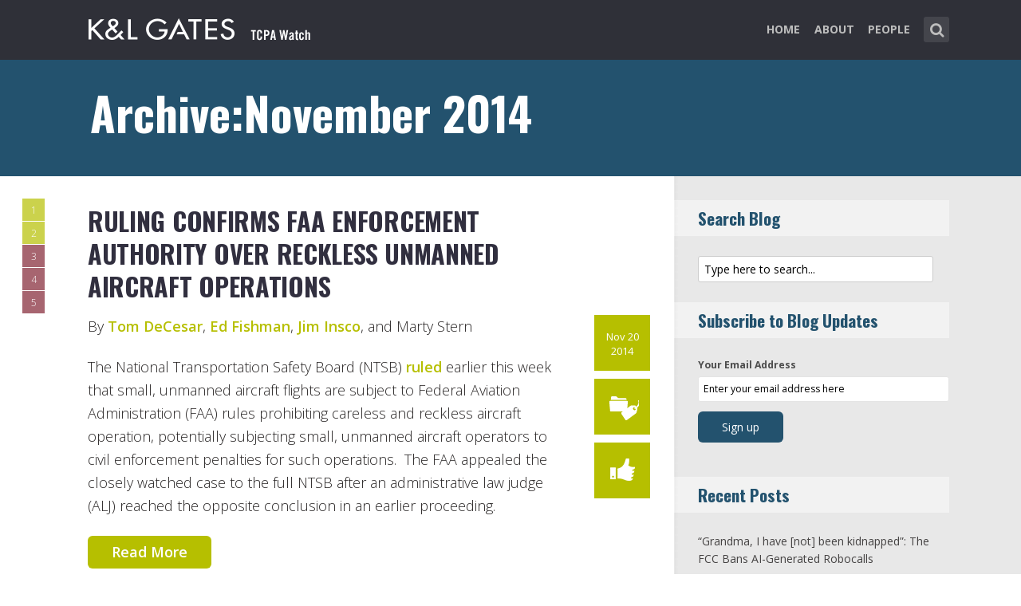

--- FILE ---
content_type: text/html; charset=UTF-8
request_url: https://www.tmtlawwatch.com/2014/11/
body_size: 16077
content:
<!DOCTYPE html>
<html lang="en-US" class="no-js no-svg">

<head>
	<meta charset="UTF-8">
	<meta name="viewport" content="width=device-width, initial-scale=1, maximum-scale=1">
	<link rel="profile" href="https://gmpg.org/xfn/11">
	<title>November 2014 &#8211; TCPA Watch</title>
<meta name='robots' content='max-image-preview:large' />
<link rel='dns-prefetch' href='//fonts.googleapis.com' />
<link rel="alternate" type="application/rss+xml" title="TCPA Watch &raquo; Feed" href="https://www.tmtlawwatch.com/feed/" />
<link rel="alternate" type="application/rss+xml" title="TCPA Watch &raquo; Comments Feed" href="https://www.tmtlawwatch.com/comments/feed/" />
<script type="text/javascript">
window._wpemojiSettings = {"baseUrl":"https:\/\/s.w.org\/images\/core\/emoji\/14.0.0\/72x72\/","ext":".png","svgUrl":"https:\/\/s.w.org\/images\/core\/emoji\/14.0.0\/svg\/","svgExt":".svg","source":{"concatemoji":"https:\/\/www.tmtlawwatch.com\/wp-includes\/js\/wp-emoji-release.min.js?ver=6.1.1"}};
/*! This file is auto-generated */
!function(e,a,t){var n,r,o,i=a.createElement("canvas"),p=i.getContext&&i.getContext("2d");function s(e,t){var a=String.fromCharCode,e=(p.clearRect(0,0,i.width,i.height),p.fillText(a.apply(this,e),0,0),i.toDataURL());return p.clearRect(0,0,i.width,i.height),p.fillText(a.apply(this,t),0,0),e===i.toDataURL()}function c(e){var t=a.createElement("script");t.src=e,t.defer=t.type="text/javascript",a.getElementsByTagName("head")[0].appendChild(t)}for(o=Array("flag","emoji"),t.supports={everything:!0,everythingExceptFlag:!0},r=0;r<o.length;r++)t.supports[o[r]]=function(e){if(p&&p.fillText)switch(p.textBaseline="top",p.font="600 32px Arial",e){case"flag":return s([127987,65039,8205,9895,65039],[127987,65039,8203,9895,65039])?!1:!s([55356,56826,55356,56819],[55356,56826,8203,55356,56819])&&!s([55356,57332,56128,56423,56128,56418,56128,56421,56128,56430,56128,56423,56128,56447],[55356,57332,8203,56128,56423,8203,56128,56418,8203,56128,56421,8203,56128,56430,8203,56128,56423,8203,56128,56447]);case"emoji":return!s([129777,127995,8205,129778,127999],[129777,127995,8203,129778,127999])}return!1}(o[r]),t.supports.everything=t.supports.everything&&t.supports[o[r]],"flag"!==o[r]&&(t.supports.everythingExceptFlag=t.supports.everythingExceptFlag&&t.supports[o[r]]);t.supports.everythingExceptFlag=t.supports.everythingExceptFlag&&!t.supports.flag,t.DOMReady=!1,t.readyCallback=function(){t.DOMReady=!0},t.supports.everything||(n=function(){t.readyCallback()},a.addEventListener?(a.addEventListener("DOMContentLoaded",n,!1),e.addEventListener("load",n,!1)):(e.attachEvent("onload",n),a.attachEvent("onreadystatechange",function(){"complete"===a.readyState&&t.readyCallback()})),(e=t.source||{}).concatemoji?c(e.concatemoji):e.wpemoji&&e.twemoji&&(c(e.twemoji),c(e.wpemoji)))}(window,document,window._wpemojiSettings);
</script>
<style type="text/css">
img.wp-smiley,
img.emoji {
	display: inline !important;
	border: none !important;
	box-shadow: none !important;
	height: 1em !important;
	width: 1em !important;
	margin: 0 0.07em !important;
	vertical-align: -0.1em !important;
	background: none !important;
	padding: 0 !important;
}
</style>
	<link rel='stylesheet' id='wp-block-library-css' href='https://www.tmtlawwatch.com/wp-includes/css/dist/block-library/style.min.css?ver=6.1.1' type='text/css' media='all' />
<link rel='stylesheet' id='classic-theme-styles-css' href='https://www.tmtlawwatch.com/wp-includes/css/classic-themes.min.css?ver=1' type='text/css' media='all' />
<style id='global-styles-inline-css' type='text/css'>
body{--wp--preset--color--black: #000000;--wp--preset--color--cyan-bluish-gray: #abb8c3;--wp--preset--color--white: #ffffff;--wp--preset--color--pale-pink: #f78da7;--wp--preset--color--vivid-red: #cf2e2e;--wp--preset--color--luminous-vivid-orange: #ff6900;--wp--preset--color--luminous-vivid-amber: #fcb900;--wp--preset--color--light-green-cyan: #7bdcb5;--wp--preset--color--vivid-green-cyan: #00d084;--wp--preset--color--pale-cyan-blue: #8ed1fc;--wp--preset--color--vivid-cyan-blue: #0693e3;--wp--preset--color--vivid-purple: #9b51e0;--wp--preset--gradient--vivid-cyan-blue-to-vivid-purple: linear-gradient(135deg,rgba(6,147,227,1) 0%,rgb(155,81,224) 100%);--wp--preset--gradient--light-green-cyan-to-vivid-green-cyan: linear-gradient(135deg,rgb(122,220,180) 0%,rgb(0,208,130) 100%);--wp--preset--gradient--luminous-vivid-amber-to-luminous-vivid-orange: linear-gradient(135deg,rgba(252,185,0,1) 0%,rgba(255,105,0,1) 100%);--wp--preset--gradient--luminous-vivid-orange-to-vivid-red: linear-gradient(135deg,rgba(255,105,0,1) 0%,rgb(207,46,46) 100%);--wp--preset--gradient--very-light-gray-to-cyan-bluish-gray: linear-gradient(135deg,rgb(238,238,238) 0%,rgb(169,184,195) 100%);--wp--preset--gradient--cool-to-warm-spectrum: linear-gradient(135deg,rgb(74,234,220) 0%,rgb(151,120,209) 20%,rgb(207,42,186) 40%,rgb(238,44,130) 60%,rgb(251,105,98) 80%,rgb(254,248,76) 100%);--wp--preset--gradient--blush-light-purple: linear-gradient(135deg,rgb(255,206,236) 0%,rgb(152,150,240) 100%);--wp--preset--gradient--blush-bordeaux: linear-gradient(135deg,rgb(254,205,165) 0%,rgb(254,45,45) 50%,rgb(107,0,62) 100%);--wp--preset--gradient--luminous-dusk: linear-gradient(135deg,rgb(255,203,112) 0%,rgb(199,81,192) 50%,rgb(65,88,208) 100%);--wp--preset--gradient--pale-ocean: linear-gradient(135deg,rgb(255,245,203) 0%,rgb(182,227,212) 50%,rgb(51,167,181) 100%);--wp--preset--gradient--electric-grass: linear-gradient(135deg,rgb(202,248,128) 0%,rgb(113,206,126) 100%);--wp--preset--gradient--midnight: linear-gradient(135deg,rgb(2,3,129) 0%,rgb(40,116,252) 100%);--wp--preset--duotone--dark-grayscale: url('#wp-duotone-dark-grayscale');--wp--preset--duotone--grayscale: url('#wp-duotone-grayscale');--wp--preset--duotone--purple-yellow: url('#wp-duotone-purple-yellow');--wp--preset--duotone--blue-red: url('#wp-duotone-blue-red');--wp--preset--duotone--midnight: url('#wp-duotone-midnight');--wp--preset--duotone--magenta-yellow: url('#wp-duotone-magenta-yellow');--wp--preset--duotone--purple-green: url('#wp-duotone-purple-green');--wp--preset--duotone--blue-orange: url('#wp-duotone-blue-orange');--wp--preset--font-size--small: 13px;--wp--preset--font-size--medium: 20px;--wp--preset--font-size--large: 36px;--wp--preset--font-size--x-large: 42px;--wp--preset--spacing--20: 0.44rem;--wp--preset--spacing--30: 0.67rem;--wp--preset--spacing--40: 1rem;--wp--preset--spacing--50: 1.5rem;--wp--preset--spacing--60: 2.25rem;--wp--preset--spacing--70: 3.38rem;--wp--preset--spacing--80: 5.06rem;}:where(.is-layout-flex){gap: 0.5em;}body .is-layout-flow > .alignleft{float: left;margin-inline-start: 0;margin-inline-end: 2em;}body .is-layout-flow > .alignright{float: right;margin-inline-start: 2em;margin-inline-end: 0;}body .is-layout-flow > .aligncenter{margin-left: auto !important;margin-right: auto !important;}body .is-layout-constrained > .alignleft{float: left;margin-inline-start: 0;margin-inline-end: 2em;}body .is-layout-constrained > .alignright{float: right;margin-inline-start: 2em;margin-inline-end: 0;}body .is-layout-constrained > .aligncenter{margin-left: auto !important;margin-right: auto !important;}body .is-layout-constrained > :where(:not(.alignleft):not(.alignright):not(.alignfull)){max-width: var(--wp--style--global--content-size);margin-left: auto !important;margin-right: auto !important;}body .is-layout-constrained > .alignwide{max-width: var(--wp--style--global--wide-size);}body .is-layout-flex{display: flex;}body .is-layout-flex{flex-wrap: wrap;align-items: center;}body .is-layout-flex > *{margin: 0;}:where(.wp-block-columns.is-layout-flex){gap: 2em;}.has-black-color{color: var(--wp--preset--color--black) !important;}.has-cyan-bluish-gray-color{color: var(--wp--preset--color--cyan-bluish-gray) !important;}.has-white-color{color: var(--wp--preset--color--white) !important;}.has-pale-pink-color{color: var(--wp--preset--color--pale-pink) !important;}.has-vivid-red-color{color: var(--wp--preset--color--vivid-red) !important;}.has-luminous-vivid-orange-color{color: var(--wp--preset--color--luminous-vivid-orange) !important;}.has-luminous-vivid-amber-color{color: var(--wp--preset--color--luminous-vivid-amber) !important;}.has-light-green-cyan-color{color: var(--wp--preset--color--light-green-cyan) !important;}.has-vivid-green-cyan-color{color: var(--wp--preset--color--vivid-green-cyan) !important;}.has-pale-cyan-blue-color{color: var(--wp--preset--color--pale-cyan-blue) !important;}.has-vivid-cyan-blue-color{color: var(--wp--preset--color--vivid-cyan-blue) !important;}.has-vivid-purple-color{color: var(--wp--preset--color--vivid-purple) !important;}.has-black-background-color{background-color: var(--wp--preset--color--black) !important;}.has-cyan-bluish-gray-background-color{background-color: var(--wp--preset--color--cyan-bluish-gray) !important;}.has-white-background-color{background-color: var(--wp--preset--color--white) !important;}.has-pale-pink-background-color{background-color: var(--wp--preset--color--pale-pink) !important;}.has-vivid-red-background-color{background-color: var(--wp--preset--color--vivid-red) !important;}.has-luminous-vivid-orange-background-color{background-color: var(--wp--preset--color--luminous-vivid-orange) !important;}.has-luminous-vivid-amber-background-color{background-color: var(--wp--preset--color--luminous-vivid-amber) !important;}.has-light-green-cyan-background-color{background-color: var(--wp--preset--color--light-green-cyan) !important;}.has-vivid-green-cyan-background-color{background-color: var(--wp--preset--color--vivid-green-cyan) !important;}.has-pale-cyan-blue-background-color{background-color: var(--wp--preset--color--pale-cyan-blue) !important;}.has-vivid-cyan-blue-background-color{background-color: var(--wp--preset--color--vivid-cyan-blue) !important;}.has-vivid-purple-background-color{background-color: var(--wp--preset--color--vivid-purple) !important;}.has-black-border-color{border-color: var(--wp--preset--color--black) !important;}.has-cyan-bluish-gray-border-color{border-color: var(--wp--preset--color--cyan-bluish-gray) !important;}.has-white-border-color{border-color: var(--wp--preset--color--white) !important;}.has-pale-pink-border-color{border-color: var(--wp--preset--color--pale-pink) !important;}.has-vivid-red-border-color{border-color: var(--wp--preset--color--vivid-red) !important;}.has-luminous-vivid-orange-border-color{border-color: var(--wp--preset--color--luminous-vivid-orange) !important;}.has-luminous-vivid-amber-border-color{border-color: var(--wp--preset--color--luminous-vivid-amber) !important;}.has-light-green-cyan-border-color{border-color: var(--wp--preset--color--light-green-cyan) !important;}.has-vivid-green-cyan-border-color{border-color: var(--wp--preset--color--vivid-green-cyan) !important;}.has-pale-cyan-blue-border-color{border-color: var(--wp--preset--color--pale-cyan-blue) !important;}.has-vivid-cyan-blue-border-color{border-color: var(--wp--preset--color--vivid-cyan-blue) !important;}.has-vivid-purple-border-color{border-color: var(--wp--preset--color--vivid-purple) !important;}.has-vivid-cyan-blue-to-vivid-purple-gradient-background{background: var(--wp--preset--gradient--vivid-cyan-blue-to-vivid-purple) !important;}.has-light-green-cyan-to-vivid-green-cyan-gradient-background{background: var(--wp--preset--gradient--light-green-cyan-to-vivid-green-cyan) !important;}.has-luminous-vivid-amber-to-luminous-vivid-orange-gradient-background{background: var(--wp--preset--gradient--luminous-vivid-amber-to-luminous-vivid-orange) !important;}.has-luminous-vivid-orange-to-vivid-red-gradient-background{background: var(--wp--preset--gradient--luminous-vivid-orange-to-vivid-red) !important;}.has-very-light-gray-to-cyan-bluish-gray-gradient-background{background: var(--wp--preset--gradient--very-light-gray-to-cyan-bluish-gray) !important;}.has-cool-to-warm-spectrum-gradient-background{background: var(--wp--preset--gradient--cool-to-warm-spectrum) !important;}.has-blush-light-purple-gradient-background{background: var(--wp--preset--gradient--blush-light-purple) !important;}.has-blush-bordeaux-gradient-background{background: var(--wp--preset--gradient--blush-bordeaux) !important;}.has-luminous-dusk-gradient-background{background: var(--wp--preset--gradient--luminous-dusk) !important;}.has-pale-ocean-gradient-background{background: var(--wp--preset--gradient--pale-ocean) !important;}.has-electric-grass-gradient-background{background: var(--wp--preset--gradient--electric-grass) !important;}.has-midnight-gradient-background{background: var(--wp--preset--gradient--midnight) !important;}.has-small-font-size{font-size: var(--wp--preset--font-size--small) !important;}.has-medium-font-size{font-size: var(--wp--preset--font-size--medium) !important;}.has-large-font-size{font-size: var(--wp--preset--font-size--large) !important;}.has-x-large-font-size{font-size: var(--wp--preset--font-size--x-large) !important;}
.wp-block-navigation a:where(:not(.wp-element-button)){color: inherit;}
:where(.wp-block-columns.is-layout-flex){gap: 2em;}
.wp-block-pullquote{font-size: 1.5em;line-height: 1.6;}
</style>
<link rel='stylesheet' id='redux-extendify-styles-css' href='/wp-content/plugins/redux-framework/redux-core/assets/css/extendify-utilities.css?ver=4.4.1' type='text/css' media='all' />
<link rel='stylesheet' id='mks_shortcodes_fntawsm_css-css' href='/wp-content/plugins/meks-flexible-shortcodes/css/font-awesome/css/font-awesome.min.css?ver=1.3.5' type='text/css' media='screen' />
<link rel='stylesheet' id='mks_shortcodes_simple_line_icons-css' href='/wp-content/plugins/meks-flexible-shortcodes/css/simple-line/simple-line-icons.css?ver=1.3.5' type='text/css' media='screen' />
<link rel='stylesheet' id='mks_shortcodes_css-css' href='/wp-content/plugins/meks-flexible-shortcodes/css/style.css?ver=1.3.5' type='text/css' media='screen' />
<link rel='stylesheet' id='mc4wp-form-basic-css' href='/wp-content/plugins/mailchimp-for-wp/assets/css/form-basic.css?ver=4.9.4' type='text/css' media='all' />
<link rel='stylesheet' id='shl-font-0-css' href='https://fonts.googleapis.com/css?family=Oswald%3A400%2C700%2C300&#038;ver=6.1.1' type='text/css' media='all' />
<link rel='stylesheet' id='shl-font-1-css' href='https://fonts.googleapis.com/css?family=Open+Sans%3A300italic%2C400italic%2C700italic%2C800italic%2C400%2C300%2C600%2C700%2C800&#038;subset=latin%2Ccyrillic-ext%2Cgreek-ext%2Cgreek%2Clatin-ext%2Ccyrillic%2Cvietnamese&#038;ver=6.1.1' type='text/css' media='all' />
<link rel='stylesheet' id='shl_style-css' href='/wp-content/themes/seashell/style.css?ver=1.9.2' type='text/css' media='all' />
<style id='shl_style-inline-css' type='text/css'>
.admin-bar.shl_fixed .header{top: 32;}body,.data-content h3,#cancel-comment-reply-link,.mks_author_widget h3{font-family: 'Open Sans', sans-serif;font-weight: 300;}.nav-menu li a{font-family: 'Open Sans', sans-serif;font-weight: 700;}h1,h2,h3,h4,h5,h6,.link-title,.format-quote blockquote p,.site-title,.wp-block-cover .wp-block-cover-image-text, .wp-block-cover .wp-block-cover-text, .wp-block-cover h2, .wp-block-cover-image .wp-block-cover-image-text, .wp-block-cover-image .wp-block-cover-text, .wp-block-cover-image h2{font-family: 'Oswald', serif;font-weight: 600;}.main-content-wrapper{box-shadow: 730px 0 0 #e8e8e8, 920px 0 0 #e8e8e8;}.widget,.widget a{color: #454343; }#header .nav-menu li.current-menu-item > a,#header .nav-menu li.current_page_item > a{box-shadow:0 -2px 0 #23526e;}#header .nav-menu ul.sub-menu li.current-menu-item a,#header .nav-menu ul.sub-menu li.current_page_item > a{box-shadow: -4px 0px 0 -1px #23526e;}#header #shl_header_nav.responsive li.current-menu-item > a,#header #shl_header_nav.responsive li.current_page_item > a{box-shadow: -4px 0px 0 -1px #23526e;}.entry-content-wrapper blockquote,blockquote{border-color: #23526e; }a,#content .entry-title a:hover,.colored-text,.copy-area a{color: #23526e;}.shl_author_link{background:#23526e;}.header{background: #2f3038;min-height: 75px;}#header.header-fixed.header,#header.header-fixed.header #navigation{background: rgba(47,48,56,0.9);}.shl_fixed #wrap{margin-top:75px;}.sub-menu{background: #474850;}.sub-menu:after{border-bottom-color: #474850;}.sub-menu ul.sub-menu{background: #2f3038;}.sub-menu ul.sub-menu:after{border-right-color: #2f3038;}.logo-wrapper{top: 13px;left: 0px;}.shl-site-description {color: #BDBDBD;}#shl_header_nav{margin: 22px 0;}.shl-search-wrapper,.chooser{margin-top: 21px;}#shl-searh-form{top: 21px;}#navigation a,.site-description,.shl-search-form input,.box-nav i,.submenu_box i{color: #BDBDBD;}.site-title a,.nav-menu > li > a:hover,#navigation a:hover,#navigation .current-menu-item > a,#navigation .current_page_item > a,.shl-search-form input:focus,.box-nav i:hover,.submenu_box i:hover{color: #ffffff;}.subheader_box_color{background:#23526e;}.shl_category_link:hover{background:rgba(35,82,110,0.5);}.meta-wrapper .meta-inner,.scroll-post,.read-more,.more-link,.button,#submit,.mejs-container .mejs-controls .mejs-button button,.mejs-container.mejs-container .mejs-controlsdiv,.mejs-container.mejs-container .mejs-controls .mejs-time,.mejs-container .mejs-controls .mejs-volume-button .mejs-volume-slider .mejs-volume-total,.mejs-container .mejs-controls .mejs-volume-button .mejs-volume-slider,.mejs-container.mejs-container .mejs-controls div,.mejs-container.mejs-container .mejs-controls a.mejs-horizontal-volume-slider,.wpcf7-submit,.mks_author_link,.mks_themeforest_widget .more,.wp-caption,.jetpack_subscription_widget input[type="submit"],.wp-block-button__link,.wp-block-search .wp-block-search__button,body div.wpforms-container-full .wpforms-form input[type=submit], body div.wpforms-container-full .wpforms-form button[type=submit], body div.wpforms-container-full .wpforms-form .wpforms-page-button {background:#23526e;}.widget-title{color:#23526e;}::selection {background: #23526e;}::-moz-selection {background: #23526e;}.format-video .mejs-container.mejs-container .mejs-controls,.post-format-content{background: rgba(35,82,110,0.5); }.format-meta, #footer .format-meta{background: rgba(35,82,110,0.5); }.no-image .format-meta,.widget_tag_cloud a,#sidebar .widget_categories a:hover span,#footer .widget_categories a:hover span{background:#23526e;}.entry-content-wrapper{text-align:left;}.footer-wrapper{background-color: #1f1e20;}.copy-area{background-color: rgba(31,30,32,0.8); }.footer-wrapper,.copy-area,.footer-wrapper .widget-title,.footer-wrapper .widget,.footer-wrapper .widget a{color: #bbbbbb;}.entry-content-wrapper pre,.entry-content-wrapper code {border-left: 5px solid #23526e;}.meta-tooltip,#content .meta-wrapper > div:hover .meta-inner,#content .entry-content-wrapper .read-more:hover, .more-link:hover, .button:hover, #submit:hover, .wpcf7-submit:hover, .widget .mks_author_link:hover, .mks_themeforest_widget .more:hover, .shl_author_link:hover, .widget_tag_cloud a:hover, .jetpack_subscription_widget input[type="submit"]:hover,.wp-block-button__link:hover,.wp-block-search .wp-block-search__button:hover,body div.wpforms-container-full .wpforms-form input[type=submit]:hover, body div.wpforms-container-full .wpforms-form button[type=submit]:hover, body div.wpforms-container-full .wpforms-form .wpforms-page-button:hover,body div.wpforms-container-full .wpforms-form input[type=submit]:focus, body div.wpforms-container-full .wpforms-form button[type=submit]:focus, body div.wpforms-container-full .wpforms-form .wpforms-page-button:focus {background-color: #23526e !important;}.meta-tooltip:after{border-right-color: #23526e;}.wp-block-search .wp-block-search__button{color: #FFF;}@media only screen and (min-width: 300px) and (max-width: 767px) {.format-meta, #footer .format-meta{background: #23526e; }}@media only screen and (min-width:768px) and (max-width:1190px) {.main-content-wrapper {box-shadow: 555px 0 0 #e8e8e8,920px 0 0 #e8e8e8;}}@media only screen and (min-width:480px) and (max-width:959px) {.main-content-wrapper{box-shadow: none;}}@media only screen and (max-width: 959px) and (min-width: 480px){.sidebar-wrapper {background: #e8e8e8;box-shadow: 590px 0 0 #e8e8e8,-590px 0 0 #e8e8e8; }}@media only screen and (max-width: 767px) and (min-width: 480px){.sidebar-wrapper { box-shadow: 420px 0 0 #e8e8e8, -420px 0 0 #e8e8e8; }}@media only screen and (max-width: 479px) and (min-width: 300px){.sidebar-wrapper {background: #e8e8e8;box-shadow: 290px 0 0 #e8e8e8,-290px 0 0 #e8e8e8;}}.site-title{text-transform: uppercase;}.nav-menu li a{text-transform: uppercase;}.entry-title{text-transform: uppercase;}.has-small-font-size{ font-size: 13px;}.has-large-font-size{ font-size: 20px;}.has-huge-font-size{ font-size: 24px;}@media(min-width: 768px){.has-small-font-size{ font-size: 15px;}.has-normal-font-size{ font-size: 18px;}.has-large-font-size{ font-size: 24px;}.has-huge-font-size{ font-size: 29px;}}.has-shl-acc-background-color{ background-color: #23526e;}.has-shl-acc-color{ color: #23526e;}.has-shl-sid-bg-background-color{ background-color: #e8e8e8;}.has-shl-sid-bg-color{ color: #e8e8e8;}#post-1445 .meta-wrapper .meta-inner,#scroll-post-1445,#post-1445 .read-more,#post-1445 .more-link {background: #b6bf00;}#post-1445 a,#post-1445 .entry-content-wrapper a,#post-1445 .entry-title a:hover,#post-1445 .colored-text{color: #b6bf00;}#post-1445 .meta-author > img{border-color: #b6bf00;}#post-author-1445 .shl_author_link,#post-1445 .no-image .format-meta,#post-1445 .mejs-container .mejs-controls .mejs-button button,#post-1445 .mejs-container.mejs-container .mejs-controlsdiv,#post-1445 .mejs-container.mejs-container .mejs-controls .mejs-time,#post-1445 .mejs-container .mejs-controls .mejs-volume-button .mejs-volume-slider .mejs-volume-total,#post-1445 .mejs-container .mejs-controls .mejs-volume-button .mejs-volume-slider,#post-1445 .mejs-container.mejs-container .mejs-controls div,#post-1445 .mejs-container.mejs-container .mejs-controls a.mejs-horizontal-volume-slider,#post-1445 .wp-block-search .wp-block-search__button{background: #b6bf00;}#post-1445 .format-meta{background: rgba(182,191,0,0.5); }#post-1445 .wp-caption{background: #b6bf00;}#post-1445 .entry-content-wrapper pre,#post-1445 .entry-content-wrapper code{border-left:5px solid #b6bf00;}@media only screen and (min-width: 300px) and (max-width: 767px) {#post-1445 .format-meta{background: #b6bf00;}}#post-1440 .meta-wrapper .meta-inner,#scroll-post-1440,#post-1440 .read-more,#post-1440 .more-link {background: #b6bf00;}#post-1440 a,#post-1440 .entry-content-wrapper a,#post-1440 .entry-title a:hover,#post-1440 .colored-text{color: #b6bf00;}#post-1440 .meta-author > img{border-color: #b6bf00;}#post-author-1440 .shl_author_link,#post-1440 .no-image .format-meta,#post-1440 .mejs-container .mejs-controls .mejs-button button,#post-1440 .mejs-container.mejs-container .mejs-controlsdiv,#post-1440 .mejs-container.mejs-container .mejs-controls .mejs-time,#post-1440 .mejs-container .mejs-controls .mejs-volume-button .mejs-volume-slider .mejs-volume-total,#post-1440 .mejs-container .mejs-controls .mejs-volume-button .mejs-volume-slider,#post-1440 .mejs-container.mejs-container .mejs-controls div,#post-1440 .mejs-container.mejs-container .mejs-controls a.mejs-horizontal-volume-slider,#post-1440 .wp-block-search .wp-block-search__button{background: #b6bf00;}#post-1440 .format-meta{background: rgba(182,191,0,0.5); }#post-1440 .wp-caption{background: #b6bf00;}#post-1440 .entry-content-wrapper pre,#post-1440 .entry-content-wrapper code{border-left:5px solid #b6bf00;}@media only screen and (min-width: 300px) and (max-width: 767px) {#post-1440 .format-meta{background: #b6bf00;}}#post-1436 .meta-wrapper .meta-inner,#scroll-post-1436,#post-1436 .read-more,#post-1436 .more-link {background: #822433;}#post-1436 a,#post-1436 .entry-content-wrapper a,#post-1436 .entry-title a:hover,#post-1436 .colored-text{color: #822433;}#post-1436 .meta-author > img{border-color: #822433;}#post-author-1436 .shl_author_link,#post-1436 .no-image .format-meta,#post-1436 .mejs-container .mejs-controls .mejs-button button,#post-1436 .mejs-container.mejs-container .mejs-controlsdiv,#post-1436 .mejs-container.mejs-container .mejs-controls .mejs-time,#post-1436 .mejs-container .mejs-controls .mejs-volume-button .mejs-volume-slider .mejs-volume-total,#post-1436 .mejs-container .mejs-controls .mejs-volume-button .mejs-volume-slider,#post-1436 .mejs-container.mejs-container .mejs-controls div,#post-1436 .mejs-container.mejs-container .mejs-controls a.mejs-horizontal-volume-slider,#post-1436 .wp-block-search .wp-block-search__button{background: #822433;}#post-1436 .format-meta{background: rgba(130,36,51,0.5); }#post-1436 .wp-caption{background: #822433;}#post-1436 .entry-content-wrapper pre,#post-1436 .entry-content-wrapper code{border-left:5px solid #822433;}@media only screen and (min-width: 300px) and (max-width: 767px) {#post-1436 .format-meta{background: #822433;}}#post-1431 .meta-wrapper .meta-inner,#scroll-post-1431,#post-1431 .read-more,#post-1431 .more-link {background: #822433;}#post-1431 a,#post-1431 .entry-content-wrapper a,#post-1431 .entry-title a:hover,#post-1431 .colored-text{color: #822433;}#post-1431 .meta-author > img{border-color: #822433;}#post-author-1431 .shl_author_link,#post-1431 .no-image .format-meta,#post-1431 .mejs-container .mejs-controls .mejs-button button,#post-1431 .mejs-container.mejs-container .mejs-controlsdiv,#post-1431 .mejs-container.mejs-container .mejs-controls .mejs-time,#post-1431 .mejs-container .mejs-controls .mejs-volume-button .mejs-volume-slider .mejs-volume-total,#post-1431 .mejs-container .mejs-controls .mejs-volume-button .mejs-volume-slider,#post-1431 .mejs-container.mejs-container .mejs-controls div,#post-1431 .mejs-container.mejs-container .mejs-controls a.mejs-horizontal-volume-slider,#post-1431 .wp-block-search .wp-block-search__button{background: #822433;}#post-1431 .format-meta{background: rgba(130,36,51,0.5); }#post-1431 .wp-caption{background: #822433;}#post-1431 .entry-content-wrapper pre,#post-1431 .entry-content-wrapper code{border-left:5px solid #822433;}@media only screen and (min-width: 300px) and (max-width: 767px) {#post-1431 .format-meta{background: #822433;}}#post-1417 .meta-wrapper .meta-inner,#scroll-post-1417,#post-1417 .read-more,#post-1417 .more-link {background: #822433;}#post-1417 a,#post-1417 .entry-content-wrapper a,#post-1417 .entry-title a:hover,#post-1417 .colored-text{color: #822433;}#post-1417 .meta-author > img{border-color: #822433;}#post-author-1417 .shl_author_link,#post-1417 .no-image .format-meta,#post-1417 .mejs-container .mejs-controls .mejs-button button,#post-1417 .mejs-container.mejs-container .mejs-controlsdiv,#post-1417 .mejs-container.mejs-container .mejs-controls .mejs-time,#post-1417 .mejs-container .mejs-controls .mejs-volume-button .mejs-volume-slider .mejs-volume-total,#post-1417 .mejs-container .mejs-controls .mejs-volume-button .mejs-volume-slider,#post-1417 .mejs-container.mejs-container .mejs-controls div,#post-1417 .mejs-container.mejs-container .mejs-controls a.mejs-horizontal-volume-slider,#post-1417 .wp-block-search .wp-block-search__button{background: #822433;}#post-1417 .format-meta{background: rgba(130,36,51,0.5); }#post-1417 .wp-caption{background: #822433;}#post-1417 .entry-content-wrapper pre,#post-1417 .entry-content-wrapper code{border-left:5px solid #822433;}@media only screen and (min-width: 300px) and (max-width: 767px) {#post-1417 .format-meta{background: #822433;}}
</style>
<link rel='stylesheet' id='shl_responsive-css' href='/wp-content/themes/seashell/assets/css/responsive.css?ver=1.9.2' type='text/css' media='all' />
<link rel='stylesheet' id='meks-social-widget-css' href='/wp-content/plugins/meks-smart-social-widget/css/style.css?ver=1.6' type='text/css' media='all' />
<link rel='stylesheet' id='meks_ess-main-css' href='/wp-content/plugins/meks-easy-social-share/assets/css/main.css?ver=1.2.9' type='text/css' media='all' />
<script type='text/javascript' src='https://www.tmtlawwatch.com/wp-includes/js/jquery/jquery.min.js?ver=3.6.1' id='jquery-core-js'></script>
<script type='text/javascript' src='https://www.tmtlawwatch.com/wp-includes/js/jquery/jquery-migrate.min.js?ver=3.3.2' id='jquery-migrate-js'></script>
<link rel="https://api.w.org/" href="https://www.tmtlawwatch.com/wp-json/" /><link rel="EditURI" type="application/rsd+xml" title="RSD" href="https://www.tmtlawwatch.com/xmlrpc.php?rsd" />
<link rel="wlwmanifest" type="application/wlwmanifest+xml" href="https://www.tmtlawwatch.com/wp-includes/wlwmanifest.xml" />
<meta name="generator" content="WordPress 6.1.1" />
<meta name="generator" content="Redux 4.4.1" /><script>
  (function(i,s,o,g,r,a,m){i['GoogleAnalyticsObject']=r;i[r]=i[r]||function(){
  (i[r].q=i[r].q||[]).push(arguments)},i[r].l=1*new Date();a=s.createElement(o),
  m=s.getElementsByTagName(o)[0];a.async=1;a.src=g;m.parentNode.insertBefore(a,m)
  })(window,document,'script','//www.google-analytics.com/analytics.js','ga');

  ga('create', 'UA-62837412-4', 'auto');
  ga('send', 'pageview');

</script>		<style type="text/css" id="wp-custom-css">
			body
{
    -webkit-animation-duration: 0.1s;
    -webkit-animation-name: fontfix;
    -webkit-animation-iteration-count: 1;
    -webkit-animation-timing-function: linear;
    -webkit-animation-delay: 0.1s;
}

@-webkit-keyframes fontfix{
    from{   opacity: 1; }
    to{ opacity: 1; }
}
ul.mks_social_widget_ul li a{background:none;}
ul.mks_social_widget_ul li a:hover{text-decoration:none;}body
{
    -webkit-animation-duration: 0.1s;
    -webkit-animation-name: fontfix;
    -webkit-animation-iteration-count: 1;
    -webkit-animation-timing-function: linear;
    -webkit-animation-delay: 0.1s;
}

@-webkit-keyframes fontfix{
    from{   opacity: 1; }
    to{ opacity: 1; }
}
ul.mks_social_widget_ul li a{background:none;}
ul.mks_social_widget_ul li a:hover{text-decoration:none;}
/* ----- START Mobile Logo Sizing Fix ----- */
/* The double swirly brackets are meant to be there, do not remove. */

@media only screen and (max-width: 767px) and (min-width: 480px) {
#header {
    padding: 0 1em;
}}

@media only screen and (max-width: 782px) {
div.logo-wrapper h1.site-title a img {
  max-width: 84%;
  padding: .25em 0 0 0;
}}

/* ----- END Mobile Logo Sizing Fix ----- */


/* Changes Oswald font to a basic sans-serif on IE */
h1,h2,h3,h4,h5,h6,.link-title,.format-quote blockquote p,.site-title {
  font-family: 'Oswald', sans-serif !important
}

/* Changes the size of the post title */
.entry-title {
  font-size: 2em;
  letter-spacing: 0em;
}

/* Changes the link color of the meta-tool tips */
.meta-tooltip a {
  color: #E5EEF2 !important
}

/* Adds the same amount of padding to the top of the main content area as there is on the sidebar and scroll-links */
.main-content-wrapper {
  padding-top: 28px;
}

/* Changes links to bolder */
.entry-content a {
  font-weight: 600;
}



/* Changes subscribe widget "Your email address" font size
and input styling */
.widget_mc4wp_widget label {
  font-size: 1em !important;
}
.widget_mc4wp_widget .mc4wp_input {
  color: #010101 !important;
  font-size: 1em;
  border: 1px solid #ccc;
}


/* Changes the subscribe widget button color */
.widget_mc4wp_widget input.button {
  background-color: #454343;
}
.widget_mc4wp_widget input.button:hover {
  background-color: #6F6F6F !important;
}

/* Changes the font weight for the sidebar and meta text. Past comments have been made that the Hub font is too thin, so we bumped this up for these sections since the type is smaller and set on a background color */
.sidebar-wrapper,
.meta-wrapper {
  font-weight: 400;
}

/* Changes the meta tooltips to have bolder headers and thinner links. Also updates the spacing of the titles to make it a bit less spacey */
.meta-tooltip .meta-title {
  font-weight: 600;
  margin-bottom: 2px;
  margin-top: 10px;
}
.meta-tooltip .meta-title:first-of-type {
  margin-top: 0;
}
.meta-tooltip a {
  font-weight: 400;
}

/* Reduces the negative letter-spacing of the page titles */
h2 {
  letter-spacing: -.01em !important;
}

/* List edits */
.entry-content-wrapper ul,
.entry-content-wrapper ol {
  list-style-position: outside !important;
  margin-left: 2.5em;
}
.entry-content-wrapper ul li,
.entry-content-wrapper ol li {
  margin: 13px 0 0 0;
}

.widget ul li {
  margin-bottom: 0.6em;
}

/* Changes color bar over the current menu item in the main navigation. The previous color comes from the default accent color and while it works on the sidebar, I think it’s not noticeable enough on the top. I made this the light blue instead.*/
#header .nav-menu li.current-menu-item > a, 
#header .nav-menu li.current_page_item > a {
  box-shadow: 0 -2px 0 #0094B3 !important;
}

/* Updated the page title font size to fit longer titles.  */
h1 {
  font-size: 3.2em;
}

/* Changes link colors in the copy area */
.copy-area a, .copy-area a:hover { color: #bbbbbb;}		</style>
		</head>


<body class="archive date wp-embed-responsive shl_fixed seashell-v_1_9_2">

<!-- BEGIN HEADER -->
<header id="header" class="header">
	
	<div class="row">
		
		<div class="logo-wrapper columns">
			
									
						
				<span class="site-title has-logo">
					<a href="https://www.tmtlawwatch.com/" title="TCPA Watch" rel="home"><img src="/wp-content/uploads/2016/07/TCPA_blog_SiteLogo2.png" data-retina="/wp-content/uploads/2016/07/TCPA_blog_SiteLogo_Retina2.png" alt="" /></a>
				</span>
				
				

				

		</div>
		
		<nav id="navigation" class="navigation-wrapper columns">

							<div class="shl-search-wrapper">

					<div class="shl-search-button">
		                <a href="#" class="shl-search-action"><i class="fa fa-search fa-lg"></i></a>
		      		</div>

					<div id="shl-searh-form" class="shl-search-form columns">				
						<form class="search_header" action="https://www.tmtlawwatch.com/" method="get">
	<input name="s" class="search_input" size="20" type="text" value="Type here to search..." onfocus="(this.value == 'Type here to search...') && (this.value = '')" onblur="(this.value == '') && (this.value = 'Type here to search...')" placeholder="Type here to search..." />
</form>				
					</div>

				</div>
						
			<div class="chooser"><a href="#" title="mobile-btn"><i class="fa fa-bars"></i></a></div>
			<ul id="shl_header_nav" class="nav-menu"><li id="menu-item-2275" class="menu-item menu-item-type-post_type menu-item-object-page menu-item-home menu-item-2275"><a href="https://www.tmtlawwatch.com/">Home</a></li>
<li id="menu-item-2276" class="menu-item menu-item-type-post_type menu-item-object-page menu-item-2276"><a href="https://www.tmtlawwatch.com/about/">About</a></li>
<li id="menu-item-2278" class="menu-item menu-item-type-post_type menu-item-object-page menu-item-2278"><a href="https://www.tmtlawwatch.com/people/">People</a></li>
</ul>	
		</nav>



	</div>
	
</header>
<!-- END HEADER -->

<section id="wrap">


<div id="subheader_box" class="subheader_box subheader_bg_img" data-0=&quot;background-position:0px 0px;&quot; data-50p=&quot;background-position:0px -250px;&quot;>
	<div class="subheader_box_color">
		<div class="row">
			<div class="columns colored-wrapper" data-0=&quot;opacity: 1&quot; data-40p=&quot;opacity: 0&quot;>

					<h1>Archive:November 2014</h1>
			</div>
		</div>
	</div>
</div>

<!-- BEGIN MAIN -->
<section id="main" class="main_bg">

			

	
			<div id="scroll-menu" class="scroll-menu">
					
			<div id="scroll-post-1445" data-id="post-1445" class="scroll-post">
				<span>1</span>
				<div class="scroll-menu-title">Ruling Confirms FAA Enforcement Authority Over Reckless Unmanned Aircraft Operations</div>
			</div>
			
					
			<div id="scroll-post-1440" data-id="post-1440" class="scroll-post">
				<span>2</span>
				<div class="scroll-menu-title">Arbitration Provision Unenforceable in TCPA Class Action, Ninth Circuit Holds</div>
			</div>
			
					
			<div id="scroll-post-1436" data-id="post-1436" class="scroll-post">
				<span>3</span>
				<div class="scroll-menu-title">Eleventh Circuit Endorses Different TCPA Liability Standards for Faxes and Calls</div>
			</div>
			
					
			<div id="scroll-post-1431" data-id="post-1431" class="scroll-post">
				<span>4</span>
				<div class="scroll-menu-title">Eleventh Circuit Bolsters FCC Interpretation of “Prior Express Consent” under the TCPA</div>
			</div>
			
					
			<div id="scroll-post-1417" data-id="post-1417" class="scroll-post">
				<span>5</span>
				<div class="scroll-menu-title">FCC Confirms &#8216;Opt-Out&#8217; Notice Requirement for All Fax Advertisements</div>
			</div>
			
		
						</div>

		<!-- BEGIN PRIMARY -->
<div id="primary" class="row primary-wrapper">
	<!-- BEGIN CONTENT -->
	<section id="content" class="columns main-content-wrapper extended-padding">
		
	<article id="post-1445" class="post-wrapper post-1445 post type-post status-publish format-standard hentry category-consumer-issues-privacy-data-security category-law-enforcement">
	
	
	<div class="entry-content">

				<header class="entry-header">
			 						<h2 class="entry-title"><a href="https://www.tmtlawwatch.com/2014/11/20/ruling-confirms-faa-enforcement-authority-over-reckless-unmanned-aircraft-operations/" title="Ruling Confirms FAA Enforcement Authority Over Reckless Unmanned Aircraft Operations">Ruling Confirms FAA Enforcement Authority Over Reckless Unmanned Aircraft Operations</a></h2>
					
				</header>	

		 		
			
			
			
			
		<div class="columns entry-meta">
		<div class="meta-wrapper meta-square">
					<div class="meta-date">
<div class="meta-inner">
	<span class="date-meta updated">Nov 20 2014</span>
</div>
	<div class="meta-tooltip">
	  
  <span class="meta-title">Browse archives for</span>
	<a href="https://www.tmtlawwatch.com/2014/11/" title="View archive forNovember 2014">November</a> <a href="https://www.tmtlawwatch.com/2014/11/20/" title="View archive forNovember 20, 2014">20</a>, <a href="https://www.tmtlawwatch.com/2014/" title="View archive for2014">2014</a>	
	
	</div>
</div>					<div class="meta-cats">
<div class="meta-inner">
	<span class="shl-meta-ico ico-category"></span>
</div>
	<div class="meta-tooltip">
			<span class="meta-title">Posted in</span>
			<p><a href="https://www.tmtlawwatch.com/category/areas-of-law/consumer-issues-privacy-data-security/">Consumer Issues, Privacy &amp; Data Security</a>, <a href="https://www.tmtlawwatch.com/category/areas-of-law/law-enforcement/">Law Enforcement</a></p>
			</div>
</div>					    <div class="meta-share">
        <div class="meta-inner">
            <span class="shl-meta-ico ico-share"></span>
        </div>
        <div class="meta-tooltip">
            <span class="meta-title">Share</span>
            <ul class="social-share-icons">
                <div class="meks_ess layout-4-1 square no-labels solid"><a href="#" class="meks_ess-item socicon-facebook" data-url="http://www.facebook.com/sharer/sharer.php?u=https%3A%2F%2Fwww.tmtlawwatch.com%2F2014%2F11%2F20%2Fruling-confirms-faa-enforcement-authority-over-reckless-unmanned-aircraft-operations%2F&amp;t=Ruling%20Confirms%20FAA%20Enforcement%20Authority%20Over%20Reckless%20Unmanned%20Aircraft%20Operations"><span>Facebook</span></a><a href="#" class="meks_ess-item socicon-twitter" data-url="http://twitter.com/intent/tweet?url=https%3A%2F%2Fwww.tmtlawwatch.com%2F2014%2F11%2F20%2Fruling-confirms-faa-enforcement-authority-over-reckless-unmanned-aircraft-operations%2F&amp;text=Ruling%20Confirms%20FAA%20Enforcement%20Authority%20Over%20Reckless%20Unmanned%20Aircraft%20Operations"><span>Twitter</span></a><a href="#" class="meks_ess-item socicon-linkedin" data-url="https://www.linkedin.com/cws/share?url=https%3A%2F%2Fwww.tmtlawwatch.com%2F2014%2F11%2F20%2Fruling-confirms-faa-enforcement-authority-over-reckless-unmanned-aircraft-operations%2F"><span>LinkedIn</span></a></div>            
            </ul>
        </div>
    </div>
				</div>
	</div>
	
			
			
			<div class="entry-content-wrapper">
									<p>By <a href="http://www.klgates.com/thomas-r-decesar/">Tom DeCesar</a>, <a href="http://www.klgates.com/edward-j-fishman/">Ed Fishman</a>, <a href="http://www.klgates.com/james-b-insco/">Jim Insco</a>, and Marty Stern</p>
<p>The National Transportation Safety Board (NTSB) <a href="http://www.ntsb.gov/legal/pirker/5730.pdf">ruled</a> earlier this week that small, unmanned aircraft flights are subject to Federal Aviation Administration (FAA) rules prohibiting careless and reckless aircraft operation, potentially subjecting small, unmanned aircraft operators to civil enforcement penalties for such operations.  The FAA appealed the closely watched case to the full NTSB after an administrative law judge (ALJ) reached the opposite conclusion in an earlier proceeding.</p>
<p> <a href="https://www.tmtlawwatch.com/2014/11/20/ruling-confirms-faa-enforcement-authority-over-reckless-unmanned-aircraft-operations/" class="more-link">Read More</a></p>
						
			</div>			
		</div><!-- .entry-content -->
<div class="clearfixed"></div>	
</article><!-- #post -->	

		

	<article id="post-1440" class="post-wrapper post-1440 post type-post status-publish format-standard hentry category-consumer-issues-privacy-data-security tag-cell-call tag-class-actions">
	
	
	<div class="entry-content">

				<header class="entry-header">
			 						<h2 class="entry-title"><a href="https://www.tmtlawwatch.com/2014/11/20/arbitration-provision-unenforceable-in-tcpa-class-action-ninth-circuit-holds/" title="Arbitration Provision Unenforceable in TCPA Class Action, Ninth Circuit Holds">Arbitration Provision Unenforceable in TCPA Class Action, Ninth Circuit Holds</a></h2>
					
				</header>	

		 		
			
			
			
			
		<div class="columns entry-meta">
		<div class="meta-wrapper meta-square">
					<div class="meta-date">
<div class="meta-inner">
	<span class="date-meta updated">Nov 20 2014</span>
</div>
	<div class="meta-tooltip">
	  
  <span class="meta-title">Browse archives for</span>
	<a href="https://www.tmtlawwatch.com/2014/11/" title="View archive forNovember 2014">November</a> <a href="https://www.tmtlawwatch.com/2014/11/20/" title="View archive forNovember 20, 2014">20</a>, <a href="https://www.tmtlawwatch.com/2014/" title="View archive for2014">2014</a>	
	
	</div>
</div>					<div class="meta-cats">
<div class="meta-inner">
	<span class="shl-meta-ico ico-category"></span>
</div>
	<div class="meta-tooltip">
			<span class="meta-title">Posted in</span>
			<p><a href="https://www.tmtlawwatch.com/category/areas-of-law/consumer-issues-privacy-data-security/">Consumer Issues, Privacy &amp; Data Security</a></p>
					<span class="meta-title">Tagged with</span>
			<a href="https://www.tmtlawwatch.com/tag/cell-call/" rel="tag">Cell Call</a>, <a href="https://www.tmtlawwatch.com/tag/class-actions/" rel="tag">Class Actions</a>			</div>
</div>					    <div class="meta-share">
        <div class="meta-inner">
            <span class="shl-meta-ico ico-share"></span>
        </div>
        <div class="meta-tooltip">
            <span class="meta-title">Share</span>
            <ul class="social-share-icons">
                <div class="meks_ess layout-4-1 square no-labels solid"><a href="#" class="meks_ess-item socicon-facebook" data-url="http://www.facebook.com/sharer/sharer.php?u=https%3A%2F%2Fwww.tmtlawwatch.com%2F2014%2F11%2F20%2Farbitration-provision-unenforceable-in-tcpa-class-action-ninth-circuit-holds%2F&amp;t=Arbitration%20Provision%20Unenforceable%20in%20TCPA%20Class%20Action%2C%20Ninth%20Circuit%20Holds"><span>Facebook</span></a><a href="#" class="meks_ess-item socicon-twitter" data-url="http://twitter.com/intent/tweet?url=https%3A%2F%2Fwww.tmtlawwatch.com%2F2014%2F11%2F20%2Farbitration-provision-unenforceable-in-tcpa-class-action-ninth-circuit-holds%2F&amp;text=Arbitration%20Provision%20Unenforceable%20in%20TCPA%20Class%20Action%2C%20Ninth%20Circuit%20Holds"><span>Twitter</span></a><a href="#" class="meks_ess-item socicon-linkedin" data-url="https://www.linkedin.com/cws/share?url=https%3A%2F%2Fwww.tmtlawwatch.com%2F2014%2F11%2F20%2Farbitration-provision-unenforceable-in-tcpa-class-action-ninth-circuit-holds%2F"><span>LinkedIn</span></a></div>            
            </ul>
        </div>
    </div>
				</div>
	</div>
	
			
			
			<div class="entry-content-wrapper">
									<p>By <a href="http://www.klgates.com/andrew-glass/">Andrew Glass</a> and <a href="http://www.klgates.com/roger-l-smerage/">Roger Smerage</a></p>
<p>The Ninth Circuit <a href="http://scholar.google.com/scholar_case?case=11714085863812532871&amp;hl=en&amp;as_sdt=6&amp;as_vis=1&amp;oi=scholarr">recently held</a> that a consumer’s TCPA class action against Sirius XM Radio Inc. (“Sirius XM”) was not subject to Sirius XM’s arbitration agreement.  The consumer brought suit alleging that the satellite radio provider violated the TCPA by placing automated calls to his cellular phone without his consent.  Sirius XM sought to compel arbitration on an individual basis.  The consumer countered that although he purchased a car that was preloaded with a trial subscription to Sirius XM radio, the purchase agreement made no mention of a contract governing the satellite radio service.  Rather, the consumer asserted that he did not receive Sirius XM’s terms and conditions until more than a month after he purchased the car, but that those terms required cancellation of service within three days of activation of the trial subscription.  Because of the manner in which Sirius XM delivered its terms and conditions to purchasers of cars with trial subscriptions, the Ninth Circuit found that the consumer could not have provided assent to be bound by the arbitration provision.  Thus, the Ninth Circuit ruled that neither the arbitration provision nor the class action waiver it contained was enforceable.  The decision was issued in a case styled <em>Knutson v. Sirius XM Radio Inc.</em>, &#8212; F.3d &#8212;-, 2014 WL 5802284 (9th Cir. Nov. 10, 2014).</p>
						
			</div>			
		</div><!-- .entry-content -->
<div class="clearfixed"></div>	
</article><!-- #post -->	

		

	<article id="post-1436" class="post-wrapper post-1436 post type-post status-publish format-standard hentry category-compliance-updates-enforcement category-consumer-issues-privacy-data-security tag-agency tag-cell-call tag-fax tag-text">
	
	
	<div class="entry-content">

				<header class="entry-header">
			 						<h2 class="entry-title"><a href="https://www.tmtlawwatch.com/2014/11/14/11th-circuit-endorses-different-tcpa-liability-standards-for-faxes-and-calls/" title="Eleventh Circuit Endorses Different TCPA Liability Standards for Faxes and Calls">Eleventh Circuit Endorses Different TCPA Liability Standards for Faxes and Calls</a></h2>
					
				</header>	

		 		
			
			
			
			
		<div class="columns entry-meta">
		<div class="meta-wrapper meta-square">
					<div class="meta-date">
<div class="meta-inner">
	<span class="date-meta updated">Nov 14 2014</span>
</div>
	<div class="meta-tooltip">
	  
  <span class="meta-title">Browse archives for</span>
	<a href="https://www.tmtlawwatch.com/2014/11/" title="View archive forNovember 2014">November</a> <a href="https://www.tmtlawwatch.com/2014/11/14/" title="View archive forNovember 14, 2014">14</a>, <a href="https://www.tmtlawwatch.com/2014/" title="View archive for2014">2014</a>	
	
	</div>
</div>					<div class="meta-cats">
<div class="meta-inner">
	<span class="shl-meta-ico ico-category"></span>
</div>
	<div class="meta-tooltip">
			<span class="meta-title">Posted in</span>
			<p><a href="https://www.tmtlawwatch.com/category/compliance-updates-enforcement/">Compliance Updates &amp; Enforcement</a>, <a href="https://www.tmtlawwatch.com/category/areas-of-law/consumer-issues-privacy-data-security/">Consumer Issues, Privacy &amp; Data Security</a></p>
					<span class="meta-title">Tagged with</span>
			<a href="https://www.tmtlawwatch.com/tag/agency/" rel="tag">Agency</a>, <a href="https://www.tmtlawwatch.com/tag/cell-call/" rel="tag">Cell Call</a>, <a href="https://www.tmtlawwatch.com/tag/fax/" rel="tag">Fax</a>, <a href="https://www.tmtlawwatch.com/tag/text/" rel="tag">Text</a>			</div>
</div>					    <div class="meta-share">
        <div class="meta-inner">
            <span class="shl-meta-ico ico-share"></span>
        </div>
        <div class="meta-tooltip">
            <span class="meta-title">Share</span>
            <ul class="social-share-icons">
                <div class="meks_ess layout-4-1 square no-labels solid"><a href="#" class="meks_ess-item socicon-facebook" data-url="http://www.facebook.com/sharer/sharer.php?u=https%3A%2F%2Fwww.tmtlawwatch.com%2F2014%2F11%2F14%2F11th-circuit-endorses-different-tcpa-liability-standards-for-faxes-and-calls%2F&amp;t=Eleventh%20Circuit%20Endorses%20Different%20TCPA%20Liability%20Standards%20for%20Faxes%20and%20Calls"><span>Facebook</span></a><a href="#" class="meks_ess-item socicon-twitter" data-url="http://twitter.com/intent/tweet?url=https%3A%2F%2Fwww.tmtlawwatch.com%2F2014%2F11%2F14%2F11th-circuit-endorses-different-tcpa-liability-standards-for-faxes-and-calls%2F&amp;text=Eleventh%20Circuit%20Endorses%20Different%20TCPA%20Liability%20Standards%20for%20Faxes%20and%20Calls"><span>Twitter</span></a><a href="#" class="meks_ess-item socicon-linkedin" data-url="https://www.linkedin.com/cws/share?url=https%3A%2F%2Fwww.tmtlawwatch.com%2F2014%2F11%2F14%2F11th-circuit-endorses-different-tcpa-liability-standards-for-faxes-and-calls%2F"><span>LinkedIn</span></a></div>            
            </ul>
        </div>
    </div>
				</div>
	</div>
	
			
			
			<div class="entry-content-wrapper">
									<p>By <a href="http://www.klgates.com/molly-mcginley/">Molly K. McGinley</a> and <a href="http://www.klgates.com/joseph-c-wylie/">Joseph Wylie</a></p>
<p>The United States Court of Appeals for the 11th Circuit recently ruled in <a href="http://transition.fcc.gov/Daily_Releases/Daily_Business/2014/db1031/DOC-330278A1.pdf"><em>Palm Beach Golf Center-Boca, Inc. v. Sarris</em></a> that a company that contracted with a third party advertising firm to send fax advertisements could be directly liable under the Telephone Consumer Protection Act for faxes sent by the third-party firm on the company’s behalf.  In so holding, the 11th Circuit adopted a framework advanced by the Federal Communications Commission that imposes broader liability for third-party faxing than for third-party calling made on a company’s behalf. <a href="https://www.tmtlawwatch.com/2014/11/14/11th-circuit-endorses-different-tcpa-liability-standards-for-faxes-and-calls/" class="more-link">Read More</a></p>
						
			</div>			
		</div><!-- .entry-content -->
<div class="clearfixed"></div>	
</article><!-- #post -->	

		

	<article id="post-1431" class="post-wrapper post-1431 post type-post status-publish format-standard hentry category-compliance-updates-enforcement category-consumer-issues-privacy-data-security tag-cell-call tag-consentrevocation">
	
	
	<div class="entry-content">

				<header class="entry-header">
			 						<h2 class="entry-title"><a href="https://www.tmtlawwatch.com/2014/11/14/eleventh-circuit-bolsters-fcc-interpretation-of-prior-express-consent-under-the-tcpa/" title="Eleventh Circuit Bolsters FCC Interpretation of “Prior Express Consent” under the TCPA">Eleventh Circuit Bolsters FCC Interpretation of “Prior Express Consent” under the TCPA</a></h2>
					
				</header>	

		 		
			
			
			
			
		<div class="columns entry-meta">
		<div class="meta-wrapper meta-square">
					<div class="meta-date">
<div class="meta-inner">
	<span class="date-meta updated">Nov 14 2014</span>
</div>
	<div class="meta-tooltip">
	  
  <span class="meta-title">Browse archives for</span>
	<a href="https://www.tmtlawwatch.com/2014/11/" title="View archive forNovember 2014">November</a> <a href="https://www.tmtlawwatch.com/2014/11/14/" title="View archive forNovember 14, 2014">14</a>, <a href="https://www.tmtlawwatch.com/2014/" title="View archive for2014">2014</a>	
	
	</div>
</div>					<div class="meta-cats">
<div class="meta-inner">
	<span class="shl-meta-ico ico-category"></span>
</div>
	<div class="meta-tooltip">
			<span class="meta-title">Posted in</span>
			<p><a href="https://www.tmtlawwatch.com/category/compliance-updates-enforcement/">Compliance Updates &amp; Enforcement</a>, <a href="https://www.tmtlawwatch.com/category/areas-of-law/consumer-issues-privacy-data-security/">Consumer Issues, Privacy &amp; Data Security</a></p>
					<span class="meta-title">Tagged with</span>
			<a href="https://www.tmtlawwatch.com/tag/cell-call/" rel="tag">Cell Call</a>, <a href="https://www.tmtlawwatch.com/tag/consentrevocation/" rel="tag">Consent/Revocation</a>			</div>
</div>					    <div class="meta-share">
        <div class="meta-inner">
            <span class="shl-meta-ico ico-share"></span>
        </div>
        <div class="meta-tooltip">
            <span class="meta-title">Share</span>
            <ul class="social-share-icons">
                <div class="meks_ess layout-4-1 square no-labels solid"><a href="#" class="meks_ess-item socicon-facebook" data-url="http://www.facebook.com/sharer/sharer.php?u=https%3A%2F%2Fwww.tmtlawwatch.com%2F2014%2F11%2F14%2Feleventh-circuit-bolsters-fcc-interpretation-of-prior-express-consent-under-the-tcpa%2F&amp;t=Eleventh%20Circuit%20Bolsters%20FCC%20Interpretation%20of%20%E2%80%9CPrior%20Express%20Consent%E2%80%9D%20under%20the%20TCPA"><span>Facebook</span></a><a href="#" class="meks_ess-item socicon-twitter" data-url="http://twitter.com/intent/tweet?url=https%3A%2F%2Fwww.tmtlawwatch.com%2F2014%2F11%2F14%2Feleventh-circuit-bolsters-fcc-interpretation-of-prior-express-consent-under-the-tcpa%2F&amp;text=Eleventh%20Circuit%20Bolsters%20FCC%20Interpretation%20of%20%E2%80%9CPrior%20Express%20Consent%E2%80%9D%20under%20the%20TCPA"><span>Twitter</span></a><a href="#" class="meks_ess-item socicon-linkedin" data-url="https://www.linkedin.com/cws/share?url=https%3A%2F%2Fwww.tmtlawwatch.com%2F2014%2F11%2F14%2Feleventh-circuit-bolsters-fcc-interpretation-of-prior-express-consent-under-the-tcpa%2F"><span>LinkedIn</span></a></div>            
            </ul>
        </div>
    </div>
				</div>
	</div>
	
			
			
			<div class="entry-content-wrapper">
									<p>By <a href="http://www.klgates.com/gregory-n-blase/">Gregory N. Blase</a>, <a href="http://www.klgates.com/andrew-glass/">Andrew C. Glass</a>, and <a href="http://www.klgates.com/samantha-a-miko/">Samantha A. Miko</a></p>
<p>The U.S. Court of Appeals for the Eleventh Circuit recently bolstered the Federal Communications Commission’s (“FCC”) interpretation of “prior express consent,” a key term under the Telephone Consumer Protection Act (“TCPA”).</p>
<p>In <a href="http://media.ca11.uscourts.gov/opinions/pub/files/201314008.pdf"><em>Mais v. Gulf Coast Collection Bureau, Inc.</em></a><em>, </em>the plaintiff’s wife provided the plaintiff’s cellphone number on a hospital admittance form.  The form disclosed that any information supplied could be shared with the hospital’s affiliates and used for any purpose, including for billing.  After the plaintiff failed to pay a hospital affiliate’s invoice for treatment services rendered, the affiliate provided the plaintiff’s contact information to the defendant, which initiated collection activity, including contacting the plaintiff at the cellphone number that was provided on his admittance form by his wife.</p>
<p> <a href="https://www.tmtlawwatch.com/2014/11/14/eleventh-circuit-bolsters-fcc-interpretation-of-prior-express-consent-under-the-tcpa/" class="more-link">Read More</a></p>
						
			</div>			
		</div><!-- .entry-content -->
<div class="clearfixed"></div>	
</article><!-- #post -->	

		

	<article id="post-1417" class="post-wrapper post-1417 post type-post status-publish format-standard hentry category-compliance-updates-enforcement tag-fax tag-rulemaking">
	
	
	<div class="entry-content">

				<header class="entry-header">
			 						<h2 class="entry-title"><a href="https://www.tmtlawwatch.com/2014/11/11/fcc-confirms-opt-out-notice-requirement-for-all-fax-advertisements/" title="FCC Confirms &#8216;Opt-Out&#8217; Notice Requirement for All Fax Advertisements">FCC Confirms &#8216;Opt-Out&#8217; Notice Requirement for All Fax Advertisements</a></h2>
					
				</header>	

		 		
			
			
			
			
		<div class="columns entry-meta">
		<div class="meta-wrapper meta-square">
					<div class="meta-date">
<div class="meta-inner">
	<span class="date-meta updated">Nov 11 2014</span>
</div>
	<div class="meta-tooltip">
	  
  <span class="meta-title">Browse archives for</span>
	<a href="https://www.tmtlawwatch.com/2014/11/" title="View archive forNovember 2014">November</a> <a href="https://www.tmtlawwatch.com/2014/11/11/" title="View archive forNovember 11, 2014">11</a>, <a href="https://www.tmtlawwatch.com/2014/" title="View archive for2014">2014</a>	
	
	</div>
</div>					<div class="meta-cats">
<div class="meta-inner">
	<span class="shl-meta-ico ico-category"></span>
</div>
	<div class="meta-tooltip">
			<span class="meta-title">Posted in</span>
			<p><a href="https://www.tmtlawwatch.com/category/compliance-updates-enforcement/">Compliance Updates &amp; Enforcement</a></p>
					<span class="meta-title">Tagged with</span>
			<a href="https://www.tmtlawwatch.com/tag/fax/" rel="tag">Fax</a>, <a href="https://www.tmtlawwatch.com/tag/rulemaking/" rel="tag">Rulemaking</a>			</div>
</div>					    <div class="meta-share">
        <div class="meta-inner">
            <span class="shl-meta-ico ico-share"></span>
        </div>
        <div class="meta-tooltip">
            <span class="meta-title">Share</span>
            <ul class="social-share-icons">
                <div class="meks_ess layout-4-1 square no-labels solid"><a href="#" class="meks_ess-item socicon-facebook" data-url="http://www.facebook.com/sharer/sharer.php?u=https%3A%2F%2Fwww.tmtlawwatch.com%2F2014%2F11%2F11%2Ffcc-confirms-opt-out-notice-requirement-for-all-fax-advertisements%2F&amp;t=FCC%20Confirms%20%E2%80%98Opt-Out%E2%80%99%20Notice%20Requirement%20for%20All%20Fax%20Advertisements"><span>Facebook</span></a><a href="#" class="meks_ess-item socicon-twitter" data-url="http://twitter.com/intent/tweet?url=https%3A%2F%2Fwww.tmtlawwatch.com%2F2014%2F11%2F11%2Ffcc-confirms-opt-out-notice-requirement-for-all-fax-advertisements%2F&amp;text=FCC%20Confirms%20%E2%80%98Opt-Out%E2%80%99%20Notice%20Requirement%20for%20All%20Fax%20Advertisements"><span>Twitter</span></a><a href="#" class="meks_ess-item socicon-linkedin" data-url="https://www.linkedin.com/cws/share?url=https%3A%2F%2Fwww.tmtlawwatch.com%2F2014%2F11%2F11%2Ffcc-confirms-opt-out-notice-requirement-for-all-fax-advertisements%2F"><span>LinkedIn</span></a></div>            
            </ul>
        </div>
    </div>
				</div>
	</div>
	
			
			
			<div class="entry-content-wrapper">
									<p>By <a href="http://www.klgates.com/molly-mcginley/">Molly K. McGinley</a>, <a href="http://www.klgates.com/nicole-c-mueller/">Nicole C. Mueller</a>, and <a href="http://www.klgates.com/joseph-c-wylie/">Joseph C. Wylie II</a></p>
<p>The Federal Communications Commission recently released <a href="http://transition.fcc.gov/Daily_Releases/Daily_Business/2014/db1030/FCC-14-164A1.pdf">an Order</a> in response to multiple petitions confirming that opt-out notices are required on all advertisements transmitted by facsimile, even those sent with the prior express permission of the recipient.  The FCC also granted retroactive waivers to petitioners that were reasonably uncertain, based on ambiguities in a <a href="https://apps.fcc.gov/edocs_public/attachmatch/FCC-06-42A1.pdf">2006 Report and Order</a> modifying the FCC’s junk fax rules, about whether the opt-out notice requirement applied to faxes sent at the invitation of the recipient.  The FCC indicated that it would also entertain retroactive waivers requests from similarly situated parties filed prior to April 30, 2015.  <a href="https://www.tmtlawwatch.com/2014/11/11/fcc-confirms-opt-out-notice-requirement-for-all-fax-advertisements/" class="more-link">Read More</a></p>
						
			</div>			
		</div><!-- .entry-content -->
<div class="clearfixed"></div>	
</article><!-- #post -->	

		
	
			</section>
	<!-- END CONTENT -->
	<aside id="sidebar" class="columns sidebar-wrapper">
<div id="search-2" class="widget widget_search"><h4 class="widget-title">Search Blog</h4><form class="search_header" action="https://www.tmtlawwatch.com/" method="get">
	<input name="s" class="search_input" size="20" type="text" value="Type here to search..." onfocus="(this.value == 'Type here to search...') && (this.value = '')" onblur="(this.value == '') && (this.value = 'Type here to search...')" placeholder="Type here to search..." />
</form></div><div id="mc4wp_form_widget-2" class="widget widget_mc4wp_form_widget"><h4 class="widget-title">Subscribe to Blog Updates</h4><script>(function() {
	window.mc4wp = window.mc4wp || {
		listeners: [],
		forms: {
			on: function(evt, cb) {
				window.mc4wp.listeners.push(
					{
						event   : evt,
						callback: cb
					}
				);
			}
		}
	}
})();
</script><!-- Mailchimp for WordPress v4.9.4 - https://wordpress.org/plugins/mailchimp-for-wp/ --><form id="mc4wp-form-1" class="mc4wp-form mc4wp-form-2268 mc4wp-form-basic" method="post" data-id="2268" data-name="Default sign-up form" ><div class="mc4wp-form-fields"><p><label>Your Email Address</label>
	<input type="email" id="mc4wp_email" class="mc4wp_input" size="20" name="EMAIL" value="Enter your email address here" onfocus="(this.value == 'Enter your email address here') &amp;&amp; (this.value = '')" onblur="(this.value == '') &amp;&amp; (this.value = 'Enter your email address here')" placeholder="Enter your email address here" required />
<input type="submit" class="button" value="Sign up" />
</p></div><label style="display: none !important;">Leave this field empty if you're human: <input type="text" name="_mc4wp_honeypot" value="" tabindex="-1" autocomplete="off" /></label><input type="hidden" name="_mc4wp_timestamp" value="1768393240" /><input type="hidden" name="_mc4wp_form_id" value="2268" /><input type="hidden" name="_mc4wp_form_element_id" value="mc4wp-form-1" /><div class="mc4wp-response"></div></form><!-- / Mailchimp for WordPress Plugin --></div>
		<div id="recent-posts-2" class="widget widget_recent_entries">
		<h4 class="widget-title">Recent Posts</h4>
		<ul>
											<li>
					<a href="https://www.tmtlawwatch.com/2024/02/12/grandma-i-have-not-been-kidnapped-the-fcc-bans-ai-generated-robocalls/">“Grandma, I have [not] been kidnapped”: The FCC Bans AI-Generated Robocalls</a>
									</li>
											<li>
					<a href="https://www.tmtlawwatch.com/2023/05/03/florida-legislature-passes-bill-to-bring-common-sense-changes-to-the-florida-telephone-solicitation-act/">Florida Legislature Passes Bill to Bring Common-Sense Changes to the Florida Telephone Solicitation Act</a>
									</li>
											<li>
					<a href="https://www.tmtlawwatch.com/2022/12/14/ninth-circuit-answers-lingering-question-on-scope-of-autodialer/">Ninth Circuit Answers Lingering Question on Scope of ‘Autodialer’</a>
									</li>
											<li>
					<a href="https://www.tmtlawwatch.com/2022/10/25/ninth-circuit-weighs-impact-of-mixed-use-of-wireless-numbers-on-do-not-call-regulations/">Ninth Circuit Weighs Impact of “Mixed Use” of Wireless Numbers on Do Not Call Regulations</a>
									</li>
											<li>
					<a href="https://www.tmtlawwatch.com/2022/05/23/washington-becomes-latest-state-to-tighten-restrictions-on-telemarketing/">Washington Becomes Latest State to Tighten Restrictions on Telemarketing</a>
									</li>
					</ul>

		</div><div id="archives-2" class="widget widget_archive"><h4 class="widget-title">Archives</h4>		<label class="screen-reader-text" for="archives-dropdown-2">Archives</label>
		<select id="archives-dropdown-2" name="archive-dropdown">
			
			<option value="">Select Month</option>
				<option value='https://www.tmtlawwatch.com/2024/02/'> February 2024 </option>
	<option value='https://www.tmtlawwatch.com/2023/05/'> May 2023 </option>
	<option value='https://www.tmtlawwatch.com/2022/12/'> December 2022 </option>
	<option value='https://www.tmtlawwatch.com/2022/10/'> October 2022 </option>
	<option value='https://www.tmtlawwatch.com/2022/05/'> May 2022 </option>
	<option value='https://www.tmtlawwatch.com/2021/08/'> August 2021 </option>
	<option value='https://www.tmtlawwatch.com/2021/06/'> June 2021 </option>
	<option value='https://www.tmtlawwatch.com/2020/12/'> December 2020 </option>
	<option value='https://www.tmtlawwatch.com/2020/07/'> July 2020 </option>
	<option value='https://www.tmtlawwatch.com/2020/04/'> April 2020 </option>
	<option value='https://www.tmtlawwatch.com/2020/03/'> March 2020 </option>
	<option value='https://www.tmtlawwatch.com/2020/02/'> February 2020 </option>
	<option value='https://www.tmtlawwatch.com/2019/09/'> September 2019 </option>
	<option value='https://www.tmtlawwatch.com/2019/07/'> July 2019 </option>
	<option value='https://www.tmtlawwatch.com/2019/06/'> June 2019 </option>
	<option value='https://www.tmtlawwatch.com/2019/03/'> March 2019 </option>
	<option value='https://www.tmtlawwatch.com/2018/12/'> December 2018 </option>
	<option value='https://www.tmtlawwatch.com/2018/11/'> November 2018 </option>
	<option value='https://www.tmtlawwatch.com/2018/10/'> October 2018 </option>
	<option value='https://www.tmtlawwatch.com/2018/05/'> May 2018 </option>
	<option value='https://www.tmtlawwatch.com/2018/04/'> April 2018 </option>
	<option value='https://www.tmtlawwatch.com/2018/03/'> March 2018 </option>
	<option value='https://www.tmtlawwatch.com/2018/02/'> February 2018 </option>
	<option value='https://www.tmtlawwatch.com/2018/01/'> January 2018 </option>
	<option value='https://www.tmtlawwatch.com/2017/12/'> December 2017 </option>
	<option value='https://www.tmtlawwatch.com/2017/09/'> September 2017 </option>
	<option value='https://www.tmtlawwatch.com/2017/08/'> August 2017 </option>
	<option value='https://www.tmtlawwatch.com/2017/07/'> July 2017 </option>
	<option value='https://www.tmtlawwatch.com/2017/06/'> June 2017 </option>
	<option value='https://www.tmtlawwatch.com/2017/05/'> May 2017 </option>
	<option value='https://www.tmtlawwatch.com/2017/04/'> April 2017 </option>
	<option value='https://www.tmtlawwatch.com/2017/03/'> March 2017 </option>
	<option value='https://www.tmtlawwatch.com/2017/02/'> February 2017 </option>
	<option value='https://www.tmtlawwatch.com/2017/01/'> January 2017 </option>
	<option value='https://www.tmtlawwatch.com/2016/12/'> December 2016 </option>
	<option value='https://www.tmtlawwatch.com/2016/11/'> November 2016 </option>
	<option value='https://www.tmtlawwatch.com/2016/10/'> October 2016 </option>
	<option value='https://www.tmtlawwatch.com/2016/09/'> September 2016 </option>
	<option value='https://www.tmtlawwatch.com/2016/08/'> August 2016 </option>
	<option value='https://www.tmtlawwatch.com/2016/07/'> July 2016 </option>
	<option value='https://www.tmtlawwatch.com/2016/05/'> May 2016 </option>
	<option value='https://www.tmtlawwatch.com/2016/04/'> April 2016 </option>
	<option value='https://www.tmtlawwatch.com/2016/02/'> February 2016 </option>
	<option value='https://www.tmtlawwatch.com/2016/01/'> January 2016 </option>
	<option value='https://www.tmtlawwatch.com/2015/11/'> November 2015 </option>
	<option value='https://www.tmtlawwatch.com/2015/09/'> September 2015 </option>
	<option value='https://www.tmtlawwatch.com/2015/08/'> August 2015 </option>
	<option value='https://www.tmtlawwatch.com/2015/07/'> July 2015 </option>
	<option value='https://www.tmtlawwatch.com/2015/06/'> June 2015 </option>
	<option value='https://www.tmtlawwatch.com/2015/05/'> May 2015 </option>
	<option value='https://www.tmtlawwatch.com/2015/04/'> April 2015 </option>
	<option value='https://www.tmtlawwatch.com/2015/03/'> March 2015 </option>
	<option value='https://www.tmtlawwatch.com/2015/01/'> January 2015 </option>
	<option value='https://www.tmtlawwatch.com/2014/12/'> December 2014 </option>
	<option value='https://www.tmtlawwatch.com/2014/11/' selected='selected'> November 2014 </option>
	<option value='https://www.tmtlawwatch.com/2014/10/'> October 2014 </option>
	<option value='https://www.tmtlawwatch.com/2014/08/'> August 2014 </option>
	<option value='https://www.tmtlawwatch.com/2014/05/'> May 2014 </option>
	<option value='https://www.tmtlawwatch.com/2014/04/'> April 2014 </option>
	<option value='https://www.tmtlawwatch.com/2014/02/'> February 2014 </option>
	<option value='https://www.tmtlawwatch.com/2013/10/'> October 2013 </option>
	<option value='https://www.tmtlawwatch.com/2013/07/'> July 2013 </option>
	<option value='https://www.tmtlawwatch.com/2013/05/'> May 2013 </option>
	<option value='https://www.tmtlawwatch.com/2013/04/'> April 2013 </option>
	<option value='https://www.tmtlawwatch.com/2013/03/'> March 2013 </option>
	<option value='https://www.tmtlawwatch.com/2013/02/'> February 2013 </option>
	<option value='https://www.tmtlawwatch.com/2012/10/'> October 2012 </option>
	<option value='https://www.tmtlawwatch.com/2012/08/'> August 2012 </option>
	<option value='https://www.tmtlawwatch.com/2012/07/'> July 2012 </option>
	<option value='https://www.tmtlawwatch.com/2012/04/'> April 2012 </option>
	<option value='https://www.tmtlawwatch.com/2012/02/'> February 2012 </option>
	<option value='https://www.tmtlawwatch.com/2012/01/'> January 2012 </option>
	<option value='https://www.tmtlawwatch.com/2011/12/'> December 2011 </option>
	<option value='https://www.tmtlawwatch.com/2011/11/'> November 2011 </option>
	<option value='https://www.tmtlawwatch.com/2011/10/'> October 2011 </option>
	<option value='https://www.tmtlawwatch.com/2011/09/'> September 2011 </option>
	<option value='https://www.tmtlawwatch.com/2011/08/'> August 2011 </option>
	<option value='https://www.tmtlawwatch.com/2011/07/'> July 2011 </option>
	<option value='https://www.tmtlawwatch.com/2011/06/'> June 2011 </option>
	<option value='https://www.tmtlawwatch.com/2011/05/'> May 2011 </option>
	<option value='https://www.tmtlawwatch.com/2011/04/'> April 2011 </option>
	<option value='https://www.tmtlawwatch.com/2011/03/'> March 2011 </option>
	<option value='https://www.tmtlawwatch.com/2011/02/'> February 2011 </option>
	<option value='https://www.tmtlawwatch.com/2011/01/'> January 2011 </option>
	<option value='https://www.tmtlawwatch.com/2010/12/'> December 2010 </option>
	<option value='https://www.tmtlawwatch.com/2010/11/'> November 2010 </option>
	<option value='https://www.tmtlawwatch.com/2010/10/'> October 2010 </option>
	<option value='https://www.tmtlawwatch.com/2010/07/'> July 2010 </option>
	<option value='https://www.tmtlawwatch.com/2010/05/'> May 2010 </option>
	<option value='https://www.tmtlawwatch.com/2010/03/'> March 2010 </option>
	<option value='https://www.tmtlawwatch.com/2010/02/'> February 2010 </option>

		</select>

<script type="text/javascript">
/* <![CDATA[ */
(function() {
	var dropdown = document.getElementById( "archives-dropdown-2" );
	function onSelectChange() {
		if ( dropdown.options[ dropdown.selectedIndex ].value !== '' ) {
			document.location.href = this.options[ this.selectedIndex ].value;
		}
	}
	dropdown.onchange = onSelectChange;
})();
/* ]]> */
</script>
			</div></aside>
</div>
<!-- END PRIMARY -->
</section>
<!-- END MAIN -->

</section>
<!-- END WRAP -->

	<a href="javascript:void(0);" id="back-top"><i class="fa fa-angle-up"></i></a>

<footer id="footer" class="footer-wrapper">

	<div class="row">
		<div class="column">
			<div id="text-5" class="widget footer-col one-half widget_text"><h4 class="widget-title">Contact Information</h4>			<div class="textwidget"><p>TCPA Watch<br />
K&amp;L Gates<br />
70 West Madison Street, Suite 3100<br />
Chicago, IL 60602-4207<br />
Phone: 312.372.1121<br />
Fax: 312.827.8000</p>
<p>K&amp;L Gates is a fully integrated global law firm with lawyers and policy professionals across key capital cities and major commercial and financial centers.</p>
<p>For more information about K&amp;L Gates or its locations, practices, and registrations, visit klgates.com.</p>
</div>
		</div><div id="text-4" class="widget footer-col one-half widget_text">			<div class="textwidget"><p>This blog is intended for informational purposes and does not contain or convey legal advice. The information herein should not be used or relied upon in regard to any particular facts or circumstances without first consulting a lawyer. Any views expressed herein are those of the author(s) and not necessarily those of the law firm&#8217;s clients. By using this blog, you understand that there is no lawyer-client relationship intended or formed between you and the blog publisher or any contributing lawyer. The blog should not be used as a substitute for competent legal advice from a lawyer you have retained and who has agreed to represent you.</p>
<p>Portions of this blog may contain attorney advertising under the rules of some states. Prior results do not guarantee a similar outcome.</p>
</div>
		</div><div id="mks_social_widget-3" class="widget footer-col one-half mks_social_widget"><h4 class="widget-title">Follow Us</h4>
		
								<ul class="mks_social_widget_ul">
							<li><a href="https://www.linkedin.com/company/k&#038;l-gates?trk=hb_tab_compy_id_164569" title="Linkedin" class="socicon-linkedin soc_square" target="_blank" rel="noopener" style="width: 48px; height: 48px; font-size: 16px;line-height:53px;"><span>linkedin</span></a></li>
							<li><a href="https://twitter.com/KLGates" title="Twitter" class="socicon-twitter soc_square" target="_blank" rel="noopener" style="width: 48px; height: 48px; font-size: 16px;line-height:53px;"><span>twitter</span></a></li>
							<li><a href="http://www.youtube.com/user/KLGatesLaw" title="YouTube" class="socicon-youtube soc_square" target="_blank" rel="noopener" style="width: 48px; height: 48px; font-size: 16px;line-height:53px;"><span>youtube</span></a></li>
							<li><a href="https://www.facebook.com/klgateslaw" title="Facebook" class="socicon-facebook soc_square" target="_blank" rel="noopener" style="width: 48px; height: 48px; font-size: 16px;line-height:53px;"><span>facebook</span></a></li>
							<li><a href="?feed=rss2" title="RSS" class="socicon-rss soc_square" target="_blank" rel="noopener" style="width: 48px; height: 48px; font-size: 16px;line-height:53px;"><span>rss</span></a></li>
						</ul>
		

		</div>		</div>
	</div>
	
	<div class="clear"></div>
	
</footer>


	<div class="copy-area">
		
		<div class="row">
		
		<div class="column">
						<div class="left">
				<p><span class="copyright-info">Copyright © 2025, K&amp;L Gates LLP. All Rights Reserved.</span></p>
			</div>
						
						<ul id="shl_footer_menu" class="shl-footer-menu"><li id="menu-item-2474" class="menu-item menu-item-type-custom menu-item-object-custom menu-item-2474"><a href="https://www.klgates.com/privacy-policy">Privacy Policy</a></li>
<li id="menu-item-2475" class="menu-item menu-item-type-custom menu-item-object-custom menu-item-2475"><a href="https://www.klgates.com/legal-notices">Disclaimer</a></li>
</ul>			
		</div>
		
		<div class="clear"></div>
		</div>

	</div>


<script>(function() {function maybePrefixUrlField () {
  const value = this.value.trim()
  if (value !== '' && value.indexOf('http') !== 0) {
    this.value = 'http://' + value
  }
}

const urlFields = document.querySelectorAll('.mc4wp-form input[type="url"]')
for (let j = 0; j < urlFields.length; j++) {
  urlFields[j].addEventListener('blur', maybePrefixUrlField)
}
})();</script><script type='text/javascript' src='/wp-content/plugins/meks-flexible-shortcodes/js/main.js?ver=1' id='mks_shortcodes_js-js'></script>
<script type='text/javascript' src='/wp-content/themes/seashell/assets/js/skrollr.js?ver=1.9.2' id='shl_skroll-js'></script>
<script type='text/javascript' src='/wp-content/themes/seashell/assets/js/jquery.fitvids.js?ver=1.9.2' id='shl_fitvideo-js'></script>
<script type='text/javascript' src='/wp-content/themes/seashell/assets/js/jquery-scrolltofixed-min.js?ver=1.9.2' id='shl_scrolltofixed-js'></script>
<script type='text/javascript' src='/wp-content/themes/seashell/assets/js/waypoints.min.js?ver=1.9.2' id='shl_waypoints-js'></script>
<script type='text/javascript' src='/wp-content/themes/seashell/assets/js/jquery.flexslider-min.js?ver=1.9.2' id='shl_flexslider-js'></script>
<script type='text/javascript' src='/wp-content/themes/seashell/assets/js/jquery.magnific-popup.min.js?ver=1.9.2' id='shl_lightbox_js-js'></script>
<script type='text/javascript' src='/wp-content/themes/seashell/assets/js/matchMedia.js?ver=1.9.2' id='shl_match_media-js'></script>
<script type='text/javascript' src='/wp-content/themes/seashell/assets/js/matchMedia.addListener.js?ver=1.9.2' id='shl_match_media_listener-js'></script>
<script type='text/javascript' id='shl_main-js-extra'>
/* <![CDATA[ */
var shl_settings = {"use_form":"1","use_captcha":"0","ajax_url":"https:\/\/www.tmtlawwatch.com\/wp-admin\/admin-ajax.php","popup_gallery":"1"};
/* ]]> */
</script>
<script type='text/javascript' src='/wp-content/themes/seashell/assets/js/main.js?ver=1.9.2' id='shl_main-js'></script>
<script type='text/javascript' src='/wp-content/plugins/meks-easy-social-share/assets/js/main.js?ver=1.2.9' id='meks_ess-main-js'></script>
<script type='text/javascript' defer src='/wp-content/plugins/mailchimp-for-wp/assets/js/forms.js?ver=4.9.4' id='mc4wp-forms-api-js'></script>
</body>
</html>
<!--
Performance optimized by W3 Total Cache. Learn more: https://www.boldgrid.com/w3-total-cache/

Object Caching 14/251 objects using redis
Page Caching using redis 
Database Caching using redis

Served from: _ @ 2026-01-14 12:20:40 by W3 Total Cache
-->

--- FILE ---
content_type: text/plain
request_url: https://www.google-analytics.com/j/collect?v=1&_v=j102&a=864218405&t=pageview&_s=1&dl=https%3A%2F%2Fwww.tmtlawwatch.com%2F2014%2F11%2F&ul=en-us%40posix&dt=November%202014%20%E2%80%93%20TCPA%20Watch&sr=1280x720&vp=1280x720&_u=IEBAAEABAAAAACAAI~&jid=971539009&gjid=1578295720&cid=58786003.1768393242&tid=UA-62837412-4&_gid=581917939.1768393242&_r=1&_slc=1&z=989524109
body_size: -451
content:
2,cG-LB9QNQM3JL